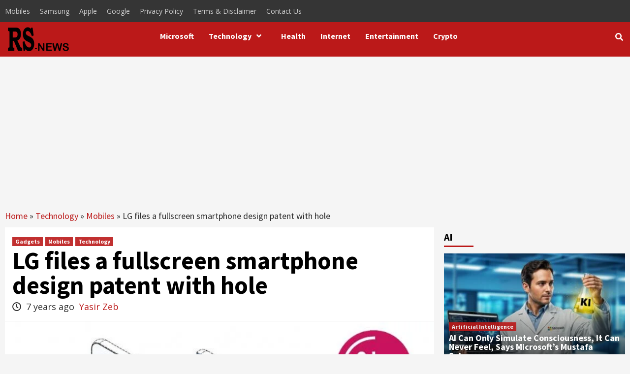

--- FILE ---
content_type: text/html; charset=utf-8
request_url: https://www.google.com/recaptcha/api2/aframe
body_size: 267
content:
<!DOCTYPE HTML><html><head><meta http-equiv="content-type" content="text/html; charset=UTF-8"></head><body><script nonce="nhrzyQc-0PGTbF1l0XHEYQ">/** Anti-fraud and anti-abuse applications only. See google.com/recaptcha */ try{var clients={'sodar':'https://pagead2.googlesyndication.com/pagead/sodar?'};window.addEventListener("message",function(a){try{if(a.source===window.parent){var b=JSON.parse(a.data);var c=clients[b['id']];if(c){var d=document.createElement('img');d.src=c+b['params']+'&rc='+(localStorage.getItem("rc::a")?sessionStorage.getItem("rc::b"):"");window.document.body.appendChild(d);sessionStorage.setItem("rc::e",parseInt(sessionStorage.getItem("rc::e")||0)+1);localStorage.setItem("rc::h",'1762264662327');}}}catch(b){}});window.parent.postMessage("_grecaptcha_ready", "*");}catch(b){}</script></body></html>